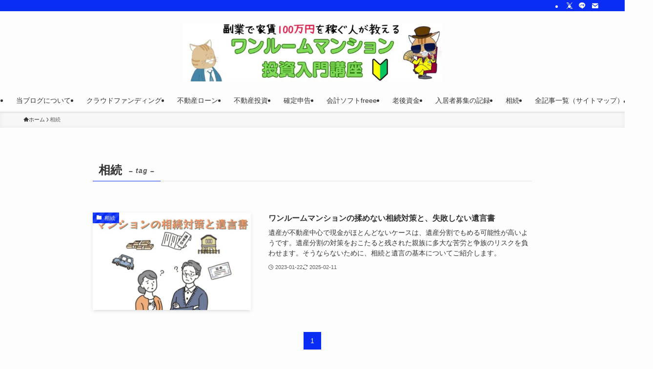

--- FILE ---
content_type: text/html; charset=UTF-8
request_url: https://mugi-01.com/tag/%E7%9B%B8%E7%B6%9A/
body_size: 14849
content:
<!DOCTYPE html>
<html lang="ja" data-loaded="false" data-scrolled="false" data-spmenu="closed">
<head>
<meta charset="utf-8">
<meta name="format-detection" content="telephone=no">
<meta http-equiv="X-UA-Compatible" content="IE=edge">
<meta name="viewport" content="width=device-width, viewport-fit=cover">
<title>相続 | ワンルームマンション投資入門講座</title>
<meta name='robots' content='max-image-preview:large' />
<link rel="alternate" type="application/rss+xml" title="ワンルームマンション投資入門講座 &raquo; フィード" href="https://mugi-01.com/feed/" />
<link rel="alternate" type="application/rss+xml" title="ワンルームマンション投資入門講座 &raquo; コメントフィード" href="https://mugi-01.com/comments/feed/" />
<link rel="alternate" type="application/rss+xml" title="ワンルームマンション投資入門講座 &raquo; 相続 タグのフィード" href="https://mugi-01.com/tag/%e7%9b%b8%e7%b6%9a/feed/" />

<!-- SEO SIMPLE PACK 3.6.2 -->
<link rel="canonical" href="https://mugi-01.com/tag/%e7%9b%b8%e7%b6%9a/">
<meta property="og:locale" content="ja_JP">
<meta property="og:type" content="website">
<meta property="og:title" content="相続 | ワンルームマンション投資入門講座">
<meta property="og:url" content="https://mugi-01.com/tag/%e7%9b%b8%e7%b6%9a/">
<meta property="og:site_name" content="ワンルームマンション投資入門講座">
<meta name="twitter:card" content="summary_large_image">
<!-- / SEO SIMPLE PACK -->

<style id='wp-img-auto-sizes-contain-inline-css' type='text/css'>
img:is([sizes=auto i],[sizes^="auto," i]){contain-intrinsic-size:3000px 1500px}
/*# sourceURL=wp-img-auto-sizes-contain-inline-css */
</style>
<style id='wp-block-library-inline-css' type='text/css'>
:root{--wp-block-synced-color:#7a00df;--wp-block-synced-color--rgb:122,0,223;--wp-bound-block-color:var(--wp-block-synced-color);--wp-editor-canvas-background:#ddd;--wp-admin-theme-color:#007cba;--wp-admin-theme-color--rgb:0,124,186;--wp-admin-theme-color-darker-10:#006ba1;--wp-admin-theme-color-darker-10--rgb:0,107,160.5;--wp-admin-theme-color-darker-20:#005a87;--wp-admin-theme-color-darker-20--rgb:0,90,135;--wp-admin-border-width-focus:2px}@media (min-resolution:192dpi){:root{--wp-admin-border-width-focus:1.5px}}.wp-element-button{cursor:pointer}:root .has-very-light-gray-background-color{background-color:#eee}:root .has-very-dark-gray-background-color{background-color:#313131}:root .has-very-light-gray-color{color:#eee}:root .has-very-dark-gray-color{color:#313131}:root .has-vivid-green-cyan-to-vivid-cyan-blue-gradient-background{background:linear-gradient(135deg,#00d084,#0693e3)}:root .has-purple-crush-gradient-background{background:linear-gradient(135deg,#34e2e4,#4721fb 50%,#ab1dfe)}:root .has-hazy-dawn-gradient-background{background:linear-gradient(135deg,#faaca8,#dad0ec)}:root .has-subdued-olive-gradient-background{background:linear-gradient(135deg,#fafae1,#67a671)}:root .has-atomic-cream-gradient-background{background:linear-gradient(135deg,#fdd79a,#004a59)}:root .has-nightshade-gradient-background{background:linear-gradient(135deg,#330968,#31cdcf)}:root .has-midnight-gradient-background{background:linear-gradient(135deg,#020381,#2874fc)}:root{--wp--preset--font-size--normal:16px;--wp--preset--font-size--huge:42px}.has-regular-font-size{font-size:1em}.has-larger-font-size{font-size:2.625em}.has-normal-font-size{font-size:var(--wp--preset--font-size--normal)}.has-huge-font-size{font-size:var(--wp--preset--font-size--huge)}.has-text-align-center{text-align:center}.has-text-align-left{text-align:left}.has-text-align-right{text-align:right}.has-fit-text{white-space:nowrap!important}#end-resizable-editor-section{display:none}.aligncenter{clear:both}.items-justified-left{justify-content:flex-start}.items-justified-center{justify-content:center}.items-justified-right{justify-content:flex-end}.items-justified-space-between{justify-content:space-between}.screen-reader-text{border:0;clip-path:inset(50%);height:1px;margin:-1px;overflow:hidden;padding:0;position:absolute;width:1px;word-wrap:normal!important}.screen-reader-text:focus{background-color:#ddd;clip-path:none;color:#444;display:block;font-size:1em;height:auto;left:5px;line-height:normal;padding:15px 23px 14px;text-decoration:none;top:5px;width:auto;z-index:100000}html :where(.has-border-color){border-style:solid}html :where([style*=border-top-color]){border-top-style:solid}html :where([style*=border-right-color]){border-right-style:solid}html :where([style*=border-bottom-color]){border-bottom-style:solid}html :where([style*=border-left-color]){border-left-style:solid}html :where([style*=border-width]){border-style:solid}html :where([style*=border-top-width]){border-top-style:solid}html :where([style*=border-right-width]){border-right-style:solid}html :where([style*=border-bottom-width]){border-bottom-style:solid}html :where([style*=border-left-width]){border-left-style:solid}html :where(img[class*=wp-image-]){height:auto;max-width:100%}:where(figure){margin:0 0 1em}html :where(.is-position-sticky){--wp-admin--admin-bar--position-offset:var(--wp-admin--admin-bar--height,0px)}@media screen and (max-width:600px){html :where(.is-position-sticky){--wp-admin--admin-bar--position-offset:0px}}

/*# sourceURL=wp-block-library-inline-css */
</style><style id='wp-block-spacer-inline-css' type='text/css'>
.wp-block-spacer{clear:both}
/*# sourceURL=https://mugi-01.com/wp-includes/blocks/spacer/style.min.css */
</style>
<style id='global-styles-inline-css' type='text/css'>
:root{--wp--preset--aspect-ratio--square: 1;--wp--preset--aspect-ratio--4-3: 4/3;--wp--preset--aspect-ratio--3-4: 3/4;--wp--preset--aspect-ratio--3-2: 3/2;--wp--preset--aspect-ratio--2-3: 2/3;--wp--preset--aspect-ratio--16-9: 16/9;--wp--preset--aspect-ratio--9-16: 9/16;--wp--preset--color--black: #000;--wp--preset--color--cyan-bluish-gray: #abb8c3;--wp--preset--color--white: #fff;--wp--preset--color--pale-pink: #f78da7;--wp--preset--color--vivid-red: #cf2e2e;--wp--preset--color--luminous-vivid-orange: #ff6900;--wp--preset--color--luminous-vivid-amber: #fcb900;--wp--preset--color--light-green-cyan: #7bdcb5;--wp--preset--color--vivid-green-cyan: #00d084;--wp--preset--color--pale-cyan-blue: #8ed1fc;--wp--preset--color--vivid-cyan-blue: #0693e3;--wp--preset--color--vivid-purple: #9b51e0;--wp--preset--color--swl-main: var(--color_main);--wp--preset--color--swl-main-thin: var(--color_main_thin);--wp--preset--color--swl-gray: var(--color_gray);--wp--preset--color--swl-deep-01: var(--color_deep01);--wp--preset--color--swl-deep-02: var(--color_deep02);--wp--preset--color--swl-deep-03: var(--color_deep03);--wp--preset--color--swl-deep-04: var(--color_deep04);--wp--preset--color--swl-pale-01: var(--color_pale01);--wp--preset--color--swl-pale-02: var(--color_pale02);--wp--preset--color--swl-pale-03: var(--color_pale03);--wp--preset--color--swl-pale-04: var(--color_pale04);--wp--preset--gradient--vivid-cyan-blue-to-vivid-purple: linear-gradient(135deg,rgb(6,147,227) 0%,rgb(155,81,224) 100%);--wp--preset--gradient--light-green-cyan-to-vivid-green-cyan: linear-gradient(135deg,rgb(122,220,180) 0%,rgb(0,208,130) 100%);--wp--preset--gradient--luminous-vivid-amber-to-luminous-vivid-orange: linear-gradient(135deg,rgb(252,185,0) 0%,rgb(255,105,0) 100%);--wp--preset--gradient--luminous-vivid-orange-to-vivid-red: linear-gradient(135deg,rgb(255,105,0) 0%,rgb(207,46,46) 100%);--wp--preset--gradient--very-light-gray-to-cyan-bluish-gray: linear-gradient(135deg,rgb(238,238,238) 0%,rgb(169,184,195) 100%);--wp--preset--gradient--cool-to-warm-spectrum: linear-gradient(135deg,rgb(74,234,220) 0%,rgb(151,120,209) 20%,rgb(207,42,186) 40%,rgb(238,44,130) 60%,rgb(251,105,98) 80%,rgb(254,248,76) 100%);--wp--preset--gradient--blush-light-purple: linear-gradient(135deg,rgb(255,206,236) 0%,rgb(152,150,240) 100%);--wp--preset--gradient--blush-bordeaux: linear-gradient(135deg,rgb(254,205,165) 0%,rgb(254,45,45) 50%,rgb(107,0,62) 100%);--wp--preset--gradient--luminous-dusk: linear-gradient(135deg,rgb(255,203,112) 0%,rgb(199,81,192) 50%,rgb(65,88,208) 100%);--wp--preset--gradient--pale-ocean: linear-gradient(135deg,rgb(255,245,203) 0%,rgb(182,227,212) 50%,rgb(51,167,181) 100%);--wp--preset--gradient--electric-grass: linear-gradient(135deg,rgb(202,248,128) 0%,rgb(113,206,126) 100%);--wp--preset--gradient--midnight: linear-gradient(135deg,rgb(2,3,129) 0%,rgb(40,116,252) 100%);--wp--preset--font-size--small: 0.9em;--wp--preset--font-size--medium: 1.1em;--wp--preset--font-size--large: 1.25em;--wp--preset--font-size--x-large: 42px;--wp--preset--font-size--xs: 0.75em;--wp--preset--font-size--huge: 1.6em;--wp--preset--spacing--20: 0.44rem;--wp--preset--spacing--30: 0.67rem;--wp--preset--spacing--40: 1rem;--wp--preset--spacing--50: 1.5rem;--wp--preset--spacing--60: 2.25rem;--wp--preset--spacing--70: 3.38rem;--wp--preset--spacing--80: 5.06rem;--wp--preset--shadow--natural: 6px 6px 9px rgba(0, 0, 0, 0.2);--wp--preset--shadow--deep: 12px 12px 50px rgba(0, 0, 0, 0.4);--wp--preset--shadow--sharp: 6px 6px 0px rgba(0, 0, 0, 0.2);--wp--preset--shadow--outlined: 6px 6px 0px -3px rgb(255, 255, 255), 6px 6px rgb(0, 0, 0);--wp--preset--shadow--crisp: 6px 6px 0px rgb(0, 0, 0);}:where(.is-layout-flex){gap: 0.5em;}:where(.is-layout-grid){gap: 0.5em;}body .is-layout-flex{display: flex;}.is-layout-flex{flex-wrap: wrap;align-items: center;}.is-layout-flex > :is(*, div){margin: 0;}body .is-layout-grid{display: grid;}.is-layout-grid > :is(*, div){margin: 0;}:where(.wp-block-columns.is-layout-flex){gap: 2em;}:where(.wp-block-columns.is-layout-grid){gap: 2em;}:where(.wp-block-post-template.is-layout-flex){gap: 1.25em;}:where(.wp-block-post-template.is-layout-grid){gap: 1.25em;}.has-black-color{color: var(--wp--preset--color--black) !important;}.has-cyan-bluish-gray-color{color: var(--wp--preset--color--cyan-bluish-gray) !important;}.has-white-color{color: var(--wp--preset--color--white) !important;}.has-pale-pink-color{color: var(--wp--preset--color--pale-pink) !important;}.has-vivid-red-color{color: var(--wp--preset--color--vivid-red) !important;}.has-luminous-vivid-orange-color{color: var(--wp--preset--color--luminous-vivid-orange) !important;}.has-luminous-vivid-amber-color{color: var(--wp--preset--color--luminous-vivid-amber) !important;}.has-light-green-cyan-color{color: var(--wp--preset--color--light-green-cyan) !important;}.has-vivid-green-cyan-color{color: var(--wp--preset--color--vivid-green-cyan) !important;}.has-pale-cyan-blue-color{color: var(--wp--preset--color--pale-cyan-blue) !important;}.has-vivid-cyan-blue-color{color: var(--wp--preset--color--vivid-cyan-blue) !important;}.has-vivid-purple-color{color: var(--wp--preset--color--vivid-purple) !important;}.has-black-background-color{background-color: var(--wp--preset--color--black) !important;}.has-cyan-bluish-gray-background-color{background-color: var(--wp--preset--color--cyan-bluish-gray) !important;}.has-white-background-color{background-color: var(--wp--preset--color--white) !important;}.has-pale-pink-background-color{background-color: var(--wp--preset--color--pale-pink) !important;}.has-vivid-red-background-color{background-color: var(--wp--preset--color--vivid-red) !important;}.has-luminous-vivid-orange-background-color{background-color: var(--wp--preset--color--luminous-vivid-orange) !important;}.has-luminous-vivid-amber-background-color{background-color: var(--wp--preset--color--luminous-vivid-amber) !important;}.has-light-green-cyan-background-color{background-color: var(--wp--preset--color--light-green-cyan) !important;}.has-vivid-green-cyan-background-color{background-color: var(--wp--preset--color--vivid-green-cyan) !important;}.has-pale-cyan-blue-background-color{background-color: var(--wp--preset--color--pale-cyan-blue) !important;}.has-vivid-cyan-blue-background-color{background-color: var(--wp--preset--color--vivid-cyan-blue) !important;}.has-vivid-purple-background-color{background-color: var(--wp--preset--color--vivid-purple) !important;}.has-black-border-color{border-color: var(--wp--preset--color--black) !important;}.has-cyan-bluish-gray-border-color{border-color: var(--wp--preset--color--cyan-bluish-gray) !important;}.has-white-border-color{border-color: var(--wp--preset--color--white) !important;}.has-pale-pink-border-color{border-color: var(--wp--preset--color--pale-pink) !important;}.has-vivid-red-border-color{border-color: var(--wp--preset--color--vivid-red) !important;}.has-luminous-vivid-orange-border-color{border-color: var(--wp--preset--color--luminous-vivid-orange) !important;}.has-luminous-vivid-amber-border-color{border-color: var(--wp--preset--color--luminous-vivid-amber) !important;}.has-light-green-cyan-border-color{border-color: var(--wp--preset--color--light-green-cyan) !important;}.has-vivid-green-cyan-border-color{border-color: var(--wp--preset--color--vivid-green-cyan) !important;}.has-pale-cyan-blue-border-color{border-color: var(--wp--preset--color--pale-cyan-blue) !important;}.has-vivid-cyan-blue-border-color{border-color: var(--wp--preset--color--vivid-cyan-blue) !important;}.has-vivid-purple-border-color{border-color: var(--wp--preset--color--vivid-purple) !important;}.has-vivid-cyan-blue-to-vivid-purple-gradient-background{background: var(--wp--preset--gradient--vivid-cyan-blue-to-vivid-purple) !important;}.has-light-green-cyan-to-vivid-green-cyan-gradient-background{background: var(--wp--preset--gradient--light-green-cyan-to-vivid-green-cyan) !important;}.has-luminous-vivid-amber-to-luminous-vivid-orange-gradient-background{background: var(--wp--preset--gradient--luminous-vivid-amber-to-luminous-vivid-orange) !important;}.has-luminous-vivid-orange-to-vivid-red-gradient-background{background: var(--wp--preset--gradient--luminous-vivid-orange-to-vivid-red) !important;}.has-very-light-gray-to-cyan-bluish-gray-gradient-background{background: var(--wp--preset--gradient--very-light-gray-to-cyan-bluish-gray) !important;}.has-cool-to-warm-spectrum-gradient-background{background: var(--wp--preset--gradient--cool-to-warm-spectrum) !important;}.has-blush-light-purple-gradient-background{background: var(--wp--preset--gradient--blush-light-purple) !important;}.has-blush-bordeaux-gradient-background{background: var(--wp--preset--gradient--blush-bordeaux) !important;}.has-luminous-dusk-gradient-background{background: var(--wp--preset--gradient--luminous-dusk) !important;}.has-pale-ocean-gradient-background{background: var(--wp--preset--gradient--pale-ocean) !important;}.has-electric-grass-gradient-background{background: var(--wp--preset--gradient--electric-grass) !important;}.has-midnight-gradient-background{background: var(--wp--preset--gradient--midnight) !important;}.has-small-font-size{font-size: var(--wp--preset--font-size--small) !important;}.has-medium-font-size{font-size: var(--wp--preset--font-size--medium) !important;}.has-large-font-size{font-size: var(--wp--preset--font-size--large) !important;}.has-x-large-font-size{font-size: var(--wp--preset--font-size--x-large) !important;}
/*# sourceURL=global-styles-inline-css */
</style>

<link rel='stylesheet' id='swell-icons-css' href='https://mugi-01.com/wp-content/themes/swell/build/css/swell-icons.css?ver=2.14.0' type='text/css' media='all' />
<link rel='stylesheet' id='main_style-css' href='https://mugi-01.com/wp-content/themes/swell/build/css/main.css?ver=2.14.0' type='text/css' media='all' />
<link rel='stylesheet' id='swell_blocks-css' href='https://mugi-01.com/wp-content/themes/swell/build/css/blocks.css?ver=2.14.0' type='text/css' media='all' />
<style id='swell_custom-inline-css' type='text/css'>
:root{--swl-fz--content:16px;--swl-font_family:"游ゴシック体", "Yu Gothic", YuGothic, "Hiragino Kaku Gothic ProN", "Hiragino Sans", Meiryo, sans-serif;--swl-font_weight:500;--color_main:#092df4;--color_text:#333;--color_link:#1176d4;--color_htag:#092df4;--color_bg:#fdfdfd;--color_gradient1:#d8ffff;--color_gradient2:#87e7ff;--color_main_thin:rgba(11, 56, 255, 0.05 );--color_main_dark:rgba(7, 34, 183, 1 );--color_list_check:#092df4;--color_list_num:#092df4;--color_list_good:#86dd7b;--color_list_triangle:#f4e03a;--color_list_bad:#f36060;--color_faq_q:#d55656;--color_faq_a:#6599b7;--color_icon_good:#3cd250;--color_icon_good_bg:#f3fff2;--color_icon_bad:#4b73eb;--color_icon_bad_bg:#eafaff;--color_icon_info:#f578b4;--color_icon_info_bg:#fff0fa;--color_icon_announce:#ffa537;--color_icon_announce_bg:#fff5f0;--color_icon_pen:#7a7a7a;--color_icon_pen_bg:#f7f7f7;--color_icon_book:#787364;--color_icon_book_bg:#f8f6ef;--color_icon_point:#ffab44;--color_icon_check:#86d67c;--color_icon_batsu:#f36060;--color_icon_hatena:#5295cc;--color_icon_caution:#f7dd4a;--color_icon_memo:#84878a;--color_deep01:#e44141;--color_deep02:#3d79d5;--color_deep03:#63a84d;--color_deep04:#f09f4d;--color_pale01:#fff2f0;--color_pale02:#f3f8fd;--color_pale03:#f1f9ee;--color_pale04:#fdf9ee;--color_mark_blue:#b7e3ff;--color_mark_green:#c2f9c8;--color_mark_yellow:#fcf374;--color_mark_orange:#ffddbc;--border01:solid 1px var(--color_main);--border02:double 4px var(--color_main);--border03:dashed 2px var(--color_border);--border04:solid 4px var(--color_gray);--card_posts_thumb_ratio:56.25%;--list_posts_thumb_ratio:61.805%;--big_posts_thumb_ratio:56.25%;--thumb_posts_thumb_ratio:61.805%;--blogcard_thumb_ratio:56.25%;--color_header_bg:#fdfdfd;--color_header_text:#333333;--color_footer_bg:#fdfdfd;--color_footer_text:#333;--container_size:1200px;--article_size:900px;--logo_size_sp:80px;--logo_size_pc:120px;--logo_size_pcfix:48px;}.swl-cell-bg[data-icon="doubleCircle"]{--cell-icon-color:#ffc977}.swl-cell-bg[data-icon="circle"]{--cell-icon-color:#94e29c}.swl-cell-bg[data-icon="triangle"]{--cell-icon-color:#eeda2f}.swl-cell-bg[data-icon="close"]{--cell-icon-color:#ec9191}.swl-cell-bg[data-icon="hatena"]{--cell-icon-color:#93c9da}.swl-cell-bg[data-icon="check"]{--cell-icon-color:#94e29c}.swl-cell-bg[data-icon="line"]{--cell-icon-color:#9b9b9b}.cap_box[data-colset="col1"]{--capbox-color:#f4a46e;--capbox-color--bg:#fffaf2}.cap_box[data-colset="col2"]{--capbox-color:#61baf4;--capbox-color--bg:#f7f9ff}.cap_box[data-colset="col3"]{--capbox-color:#4dcc9b;--capbox-color--bg:#f4f9f7}.red_{--the-btn-color:#f74a4a;--the-btn-color2:#ffbc49;--the-solid-shadow: rgba(185, 56, 56, 1 )}.blue_{--the-btn-color:#338df4;--the-btn-color2:#35eaff;--the-solid-shadow: rgba(38, 106, 183, 1 )}.green_{--the-btn-color:#62d847;--the-btn-color2:#7bf7bd;--the-solid-shadow: rgba(74, 162, 53, 1 )}.is-style-btn_normal{--the-btn-radius:80px}.is-style-btn_solid{--the-btn-radius:80px}.is-style-btn_shiny{--the-btn-radius:80px}.is-style-btn_line{--the-btn-radius:80px}.post_content blockquote{padding:1.5em 2em 1.5em 3em}.post_content blockquote::before{content:"";display:block;width:5px;height:calc(100% - 3em);top:1.5em;left:1.5em;border-left:solid 1px rgba(180,180,180,.75);border-right:solid 1px rgba(180,180,180,.75);}.mark_blue{background:-webkit-linear-gradient(transparent 64%,var(--color_mark_blue) 0%);background:linear-gradient(transparent 64%,var(--color_mark_blue) 0%)}.mark_green{background:-webkit-linear-gradient(transparent 64%,var(--color_mark_green) 0%);background:linear-gradient(transparent 64%,var(--color_mark_green) 0%)}.mark_yellow{background:-webkit-linear-gradient(transparent 64%,var(--color_mark_yellow) 0%);background:linear-gradient(transparent 64%,var(--color_mark_yellow) 0%)}.mark_orange{background:-webkit-linear-gradient(transparent 64%,var(--color_mark_orange) 0%);background:linear-gradient(transparent 64%,var(--color_mark_orange) 0%)}[class*="is-style-icon_"]{color:#333;border-width:0}[class*="is-style-big_icon_"]{border-width:2px;border-style:solid}[data-col="gray"] .c-balloon__text{background:#f7f7f7;border-color:#ccc}[data-col="gray"] .c-balloon__before{border-right-color:#f7f7f7}[data-col="green"] .c-balloon__text{background:#e2f7dc;border-color:#9ddd93}[data-col="green"] .c-balloon__before{border-right-color:#e2f7dc}[data-col="blue"] .c-balloon__text{background:#e2f6ff;border-color:#93d2f0}[data-col="blue"] .c-balloon__before{border-right-color:#e2f6ff}[data-col="red"] .c-balloon__text{background:#ffebeb;border-color:#f48789}[data-col="red"] .c-balloon__before{border-right-color:#ffebeb}[data-col="yellow"] .c-balloon__text{background:#f9f9e3;border-color:#fbe593}[data-col="yellow"] .c-balloon__before{border-right-color:#f9f9e3}.-type-list2 .p-postList__body::after,.-type-big .p-postList__body::after{content: "READ MORE »";}.c-postThumb__cat{background-color:#092df4;color:#fff;background-image: repeating-linear-gradient(-45deg,rgba(255,255,255,.1),rgba(255,255,255,.1) 6px,transparent 6px,transparent 12px)}.post_content h2:where(:not([class^="swell-block-"]):not(.faq_q):not(.p-postList__title)){background:var(--color_htag);padding:.75em 1em;color:#fff}.post_content h2:where(:not([class^="swell-block-"]):not(.faq_q):not(.p-postList__title))::before{position:absolute;display:block;pointer-events:none;content:"";top:-4px;left:0;width:100%;height:calc(100% + 4px);box-sizing:content-box;border-top:solid 2px var(--color_htag);border-bottom:solid 2px var(--color_htag)}.post_content h3:where(:not([class^="swell-block-"]):not(.faq_q):not(.p-postList__title)){padding:0 .5em .5em}.post_content h3:where(:not([class^="swell-block-"]):not(.faq_q):not(.p-postList__title))::before{content:"";width:100%;height:2px;background: repeating-linear-gradient(90deg, var(--color_htag) 0%, var(--color_htag) 29.3%, rgba(150,150,150,.2) 29.3%, rgba(150,150,150,.2) 100%)}.post_content h4:where(:not([class^="swell-block-"]):not(.faq_q):not(.p-postList__title)){padding:0 0 0 16px;border-left:solid 2px var(--color_htag)}.l-header{box-shadow: 0 1px 4px rgba(0,0,0,.12)}.l-header__bar{color:#fff;background:var(--color_main)}.l-header__menuBtn{order:3}.l-header__customBtn{order:1}.c-gnav a::after{background:var(--color_main);width:100%;height:2px;transform:scaleX(0)}.p-spHeadMenu .menu-item.-current{border-bottom-color:var(--color_main)}.c-gnav > li:hover > a::after,.c-gnav > .-current > a::after{transform: scaleX(1)}.c-gnav .sub-menu{color:#333;background:#fff}.l-fixHeader::before{opacity:1}#pagetop{border-radius:50%}.c-widget__title.-spmenu{padding:.5em .75em;border-radius:var(--swl-radius--2, 0px);background:var(--color_main);color:#fff;}.c-widget__title.-footer{padding:.5em}.c-widget__title.-footer::before{content:"";bottom:0;left:0;width:40%;z-index:1;background:var(--color_main)}.c-widget__title.-footer::after{content:"";bottom:0;left:0;width:100%;background:var(--color_border)}.c-secTitle{border-left:solid 2px var(--color_main);padding:0em .75em}.p-spMenu{color:#333}.p-spMenu__inner::before{background:#fdfdfd;opacity:1}.p-spMenu__overlay{background:#000;opacity:0.6}[class*="page-numbers"]{color:#fff;background-color:#dedede}.l-topTitleArea.c-filterLayer::before{background-color:#000;opacity:0.2;content:""}@media screen and (min-width: 960px){:root{}}@media screen and (max-width: 959px){:root{}.l-header__logo{order:2;text-align:center}}@media screen and (min-width: 600px){:root{--swl-fz--content:18px;}}@media screen and (max-width: 599px){:root{}}@media (min-width: 1108px) {.alignwide{left:-100px;width:calc(100% + 200px);}}@media (max-width: 1108px) {.-sidebar-off .swell-block-fullWide__inner.l-container .alignwide{left:0px;width:100%;}}.l-fixHeader .l-fixHeader__gnav{order:0}[data-scrolled=true] .l-fixHeader[data-ready]{opacity:1;-webkit-transform:translateY(0)!important;transform:translateY(0)!important;visibility:visible}.-body-solid .l-fixHeader{box-shadow:0 2px 4px var(--swl-color_shadow)}.l-fixHeader__inner{align-items:stretch;color:var(--color_header_text);display:flex;padding-bottom:0;padding-top:0;position:relative;z-index:1}.l-fixHeader__logo{align-items:center;display:flex;line-height:1;margin-right:24px;order:0;padding:16px 0}.is-style-btn_normal a,.is-style-btn_shiny a{box-shadow:var(--swl-btn_shadow)}.c-shareBtns__btn,.is-style-balloon>.c-tabList .c-tabList__button,.p-snsCta,[class*=page-numbers]{box-shadow:var(--swl-box_shadow)}.p-articleThumb__img,.p-articleThumb__youtube{box-shadow:var(--swl-img_shadow)}.p-pickupBanners__item .c-bannerLink,.p-postList__thumb{box-shadow:0 2px 8px rgba(0,0,0,.1),0 4px 4px -4px rgba(0,0,0,.1)}.p-postList.-w-ranking li:before{background-image:repeating-linear-gradient(-45deg,hsla(0,0%,100%,.1),hsla(0,0%,100%,.1) 6px,transparent 0,transparent 12px);box-shadow:1px 1px 4px rgba(0,0,0,.2)}.l-header__bar{position:relative;width:100%}.l-header__bar .c-catchphrase{color:inherit;font-size:12px;letter-spacing:var(--swl-letter_spacing,.2px);line-height:14px;margin-right:auto;overflow:hidden;padding:4px 0;white-space:nowrap;width:50%}.l-header__bar .c-iconList .c-iconList__link{margin:0;padding:4px 6px}.l-header__barInner{align-items:center;display:flex;justify-content:flex-end}@media (min-width:960px){.-parallel .l-header__inner{display:flex;flex-wrap:wrap;max-width:100%;padding-left:0;padding-right:0}.-parallel .l-header__logo{text-align:center;width:100%}.-parallel .l-header__logo .c-catchphrase{font-size:12px;line-height:1;margin-top:16px}.-parallel .l-header__gnav{width:100%}.-parallel .l-header__gnav .c-gnav{justify-content:center}.-parallel .l-header__gnav .c-gnav>li>a{padding:16px}.-parallel .c-headLogo.-txt,.-parallel .w-header{justify-content:center}.-parallel .w-header{margin-bottom:8px;margin-top:8px}.-parallel-bottom .l-header__inner{padding-top:8px}.-parallel-bottom .l-header__logo{order:1;padding:16px 0}.-parallel-bottom .w-header{order:2}.-parallel-bottom .l-header__gnav{order:3}.-parallel-top .l-header__inner{padding-bottom:8px}.-parallel-top .l-header__gnav{order:1}.-parallel-top .l-header__logo{order:2;padding:16px 0}.-parallel-top .w-header{order:3}.l-header.-parallel .w-header{width:100%}.l-fixHeader.-parallel .l-fixHeader__gnav{margin-left:auto}}.c-gnav .sub-menu a:before,.c-listMenu a:before{-webkit-font-smoothing:antialiased;-moz-osx-font-smoothing:grayscale;font-family:icomoon!important;font-style:normal;font-variant:normal;font-weight:400;line-height:1;text-transform:none}.c-submenuToggleBtn{display:none}.c-listMenu a{padding:.75em 1em .75em 1.5em;transition:padding .25s}.c-listMenu a:hover{padding-left:1.75em;padding-right:.75em}.c-gnav .sub-menu a:before,.c-listMenu a:before{color:inherit;content:"\e921";display:inline-block;left:2px;position:absolute;top:50%;-webkit-transform:translateY(-50%);transform:translateY(-50%);vertical-align:middle}.widget_categories>ul>.cat-item>a,.wp-block-categories-list>li>a{padding-left:1.75em}.c-listMenu .children,.c-listMenu .sub-menu{margin:0}.c-listMenu .children a,.c-listMenu .sub-menu a{font-size:.9em;padding-left:2.5em}.c-listMenu .children a:before,.c-listMenu .sub-menu a:before{left:1em}.c-listMenu .children a:hover,.c-listMenu .sub-menu a:hover{padding-left:2.75em}.c-listMenu .children ul a,.c-listMenu .sub-menu ul a{padding-left:3.25em}.c-listMenu .children ul a:before,.c-listMenu .sub-menu ul a:before{left:1.75em}.c-listMenu .children ul a:hover,.c-listMenu .sub-menu ul a:hover{padding-left:3.5em}.c-gnav li:hover>.sub-menu{opacity:1;visibility:visible}.c-gnav .sub-menu:before{background:inherit;content:"";height:100%;left:0;position:absolute;top:0;width:100%;z-index:0}.c-gnav .sub-menu .sub-menu{left:100%;top:0;z-index:-1}.c-gnav .sub-menu a{padding-left:2em}.c-gnav .sub-menu a:before{left:.5em}.c-gnav .sub-menu a:hover .ttl{left:4px}:root{--color_content_bg:var(--color_bg);}.c-widget__title.-side{padding:.5em .75em;border-radius:var(--swl-radius--2, 0px);background:var(--color_main);color:#fff;}@media screen and (min-width: 960px){:root{}}@media screen and (max-width: 959px){:root{}}@media screen and (min-width: 600px){:root{}}@media screen and (max-width: 599px){:root{}}.swell-block-fullWide__inner.l-container{--swl-fw_inner_pad:var(--swl-pad_container,0px)}@media (min-width:960px){.-sidebar-on .l-content .alignfull,.-sidebar-on .l-content .alignwide{left:-16px;width:calc(100% + 32px)}.swell-block-fullWide__inner.l-article{--swl-fw_inner_pad:var(--swl-pad_post_content,0px)}.-sidebar-on .swell-block-fullWide__inner .alignwide{left:0;width:100%}.-sidebar-on .swell-block-fullWide__inner .alignfull{left:calc(0px - var(--swl-fw_inner_pad, 0))!important;margin-left:0!important;margin-right:0!important;width:calc(100% + var(--swl-fw_inner_pad, 0)*2)!important}}.-index-off .p-toc,.swell-toc-placeholder:empty{display:none}.p-toc.-modal{height:100%;margin:0;overflow-y:auto;padding:0}#main_content .p-toc{border-radius:var(--swl-radius--2,0);margin:4em auto;max-width:800px}#sidebar .p-toc{margin-top:-.5em}.p-toc .__pn:before{content:none!important;counter-increment:none}.p-toc .__prev{margin:0 0 1em}.p-toc .__next{margin:1em 0 0}.p-toc.is-omitted:not([data-omit=ct]) [data-level="2"] .p-toc__childList{height:0;margin-bottom:-.5em;visibility:hidden}.p-toc.is-omitted:not([data-omit=nest]){position:relative}.p-toc.is-omitted:not([data-omit=nest]):before{background:linear-gradient(hsla(0,0%,100%,0),var(--color_bg));bottom:5em;content:"";height:4em;left:0;opacity:.75;pointer-events:none;position:absolute;width:100%;z-index:1}.p-toc.is-omitted:not([data-omit=nest]):after{background:var(--color_bg);bottom:0;content:"";height:5em;left:0;opacity:.75;position:absolute;width:100%;z-index:1}.p-toc.is-omitted:not([data-omit=nest]) .__next,.p-toc.is-omitted:not([data-omit=nest]) [data-omit="1"]{display:none}.p-toc .p-toc__expandBtn{background-color:#f7f7f7;border:rgba(0,0,0,.2);border-radius:5em;box-shadow:0 0 0 1px #bbb;color:#333;display:block;font-size:14px;line-height:1.5;margin:.75em auto 0;min-width:6em;padding:.5em 1em;position:relative;transition:box-shadow .25s;z-index:2}.p-toc[data-omit=nest] .p-toc__expandBtn{display:inline-block;font-size:13px;margin:0 0 0 1.25em;padding:.5em .75em}.p-toc:not([data-omit=nest]) .p-toc__expandBtn:after,.p-toc:not([data-omit=nest]) .p-toc__expandBtn:before{border-top-color:inherit;border-top-style:dotted;border-top-width:3px;content:"";display:block;height:1px;position:absolute;top:calc(50% - 1px);transition:border-color .25s;width:100%;width:22px}.p-toc:not([data-omit=nest]) .p-toc__expandBtn:before{right:calc(100% + 1em)}.p-toc:not([data-omit=nest]) .p-toc__expandBtn:after{left:calc(100% + 1em)}.p-toc.is-expanded .p-toc__expandBtn{border-color:transparent}.p-toc__ttl{display:block;font-size:1.2em;line-height:1;position:relative;text-align:center}.p-toc__ttl:before{content:"\e918";display:inline-block;font-family:icomoon;margin-right:.5em;padding-bottom:2px;vertical-align:middle}#index_modal .p-toc__ttl{margin-bottom:.5em}.p-toc__list li{line-height:1.6}.p-toc__list>li+li{margin-top:.5em}.p-toc__list .p-toc__childList{padding-left:.5em}.p-toc__list [data-level="3"]{font-size:.9em}.p-toc__list .mininote{display:none}.post_content .p-toc__list{padding-left:0}#sidebar .p-toc__list{margin-bottom:0}#sidebar .p-toc__list .p-toc__childList{padding-left:0}.p-toc__link{color:inherit;font-size:inherit;text-decoration:none}.p-toc__link:hover{opacity:.8}.p-toc.-double{background:var(--color_gray);background:linear-gradient(-45deg,transparent 25%,var(--color_gray) 25%,var(--color_gray) 50%,transparent 50%,transparent 75%,var(--color_gray) 75%,var(--color_gray));background-clip:padding-box;background-size:4px 4px;border-bottom:4px double var(--color_border);border-top:4px double var(--color_border);padding:1.5em 1em 1em}.p-toc.-double .p-toc__ttl{margin-bottom:.75em}@media (min-width:960px){#main_content .p-toc{width:92%}}@media (hover:hover){.p-toc .p-toc__expandBtn:hover{border-color:transparent;box-shadow:0 0 0 2px currentcolor}}@media (min-width:600px){.p-toc.-double{padding:2em}}
/*# sourceURL=swell_custom-inline-css */
</style>
<link rel='stylesheet' id='swell-parts/footer-css' href='https://mugi-01.com/wp-content/themes/swell/build/css/modules/parts/footer.css?ver=2.14.0' type='text/css' media='all' />
<link rel='stylesheet' id='swell-page/term-css' href='https://mugi-01.com/wp-content/themes/swell/build/css/modules/page/term.css?ver=2.14.0' type='text/css' media='all' />
<style id='classic-theme-styles-inline-css' type='text/css'>
/*! This file is auto-generated */
.wp-block-button__link{color:#fff;background-color:#32373c;border-radius:9999px;box-shadow:none;text-decoration:none;padding:calc(.667em + 2px) calc(1.333em + 2px);font-size:1.125em}.wp-block-file__button{background:#32373c;color:#fff;text-decoration:none}
/*# sourceURL=/wp-includes/css/classic-themes.min.css */
</style>
<link rel='stylesheet' id='child_style-css' href='https://mugi-01.com/wp-content/themes/swell_child/style.css?ver=20220118115241' type='text/css' media='all' />
<link rel='stylesheet' id='ponhiro-blocks-front-css' href='https://mugi-01.com/wp-content/plugins/useful-blocks/dist/css/front.css?ver=1.7.4' type='text/css' media='all' />
<style id='ponhiro-blocks-front-inline-css' type='text/css'>
:root{--pb_colset_yellow:#fdc44f;--pb_colset_yellow_thin:#fef9ed;--pb_colset_yellow_dark:#b4923a;--pb_colset_pink:#fd9392;--pb_colset_pink_thin:#ffefef;--pb_colset_pink_dark:#d07373;--pb_colset_green:#91c13e;--pb_colset_green_thin:#f2f8e8;--pb_colset_green_dark:#61841f;--pb_colset_blue:#6fc7e1;--pb_colset_blue_thin:#f0f9fc;--pb_colset_blue_dark:#419eb9;--pb_colset_cvbox_01_bg:#f5f5f5;--pb_colset_cvbox_01_list:#3190b7;--pb_colset_cvbox_01_btn:#91c13e;--pb_colset_cvbox_01_shadow:#628328;--pb_colset_cvbox_01_note:#fdc44f;--pb_colset_compare_01_l:#6fc7e1;--pb_colset_compare_01_l_bg:#f0f9fc;--pb_colset_compare_01_r:#ffa883;--pb_colset_compare_01_r_bg:#fff6f2;--pb_colset_iconbox_01:#6e828a;--pb_colset_iconbox_01_bg:#fff;--pb_colset_iconbox_01_icon:#ee8f81;--pb_colset_bargraph_01:#9dd9dd;--pb_colset_bargraph_01_bg:#fafafa;--pb_colset_bar_01:#f8db92;--pb_colset_bar_02:#fda9a8;--pb_colset_bar_03:#bdda8b;--pb_colset_bar_04:#a1c6f1;--pb_colset_rating_01_bg:#fafafa;--pb_colset_rating_01_text:#71828a;--pb_colset_rating_01_label:#71828a;--pb_colset_rating_01_point:#ee8f81;}.pb-iconbox__figure[data-iconset="01"]{background-image: url(https://mugi-01.com/wp-content/plugins/useful-blocks/assets/img/a_person.png)}.pb-iconbox__figure[data-iconset="02"]{background-image: url(https://mugi-01.com/wp-content/plugins/useful-blocks/assets/img/a_person.png)}.pb-iconbox__figure[data-iconset="03"]{background-image: url(https://mugi-01.com/wp-content/plugins/useful-blocks/assets/img/a_person.png)}.pb-iconbox__figure[data-iconset="04"]{background-image: url(https://mugi-01.com/wp-content/plugins/useful-blocks/assets/img/a_person.png)}
/*# sourceURL=ponhiro-blocks-front-inline-css */
</style>

<noscript><link href="https://mugi-01.com/wp-content/themes/swell/build/css/noscript.css" rel="stylesheet"></noscript>
<link rel="https://api.w.org/" href="https://mugi-01.com/wp-json/" /><link rel="alternate" title="JSON" type="application/json" href="https://mugi-01.com/wp-json/wp/v2/tags/42" /><noscript><style>.lazyload[data-src]{display:none !important;}</style></noscript><style>.lazyload{background-image:none !important;}.lazyload:before{background-image:none !important;}</style><link rel="icon" href="https://mugi-01.com/wp-content/uploads/2022/02/cropped-09e206f5750b6541346a7f1bf563bbe7-32x32.png" sizes="32x32" />
<link rel="icon" href="https://mugi-01.com/wp-content/uploads/2022/02/cropped-09e206f5750b6541346a7f1bf563bbe7-192x192.png" sizes="192x192" />
<link rel="apple-touch-icon" href="https://mugi-01.com/wp-content/uploads/2022/02/cropped-09e206f5750b6541346a7f1bf563bbe7-180x180.png" />
<meta name="msapplication-TileImage" content="https://mugi-01.com/wp-content/uploads/2022/02/cropped-09e206f5750b6541346a7f1bf563bbe7-270x270.png" />

<link rel="stylesheet" href="https://mugi-01.com/wp-content/themes/swell/build/css/print.css" media="print" >
<script async src="https://pagead2.googlesyndication.com/pagead/js/adsbygoogle.js?client=ca-pub-7007889318472430"
     crossorigin="anonymous"></script>

<!-- Google Tag Manager -->
<script>(function(w,d,s,l,i){w[l]=w[l]||[];w[l].push({'gtm.start':
new Date().getTime(),event:'gtm.js'});var f=d.getElementsByTagName(s)[0],
j=d.createElement(s),dl=l!='dataLayer'?'&l='+l:'';j.async=true;j.src=
'https://www.googletagmanager.com/gtm.js?id='+i+dl;f.parentNode.insertBefore(j,f);
})(window,document,'script','dataLayer','GTM-PN7XR9S');</script>
<!-- End Google Tag Manager -->
</head>
<body>
<!-- Google Tag Manager (noscript) -->
<noscript><iframe src="https://www.googletagmanager.com/ns.html?id=GTM-PN7XR9S"
height="0" width="0" style="display:none;visibility:hidden"></iframe></noscript>
<!-- End Google Tag Manager (noscript) -->
<div id="body_wrap" class="archive tag tag-42 wp-theme-swell wp-child-theme-swell_child -body-solid -index-off -sidebar-off -frame-off id_42" >
<div id="sp_menu" class="p-spMenu -right">
	<div class="p-spMenu__inner">
		<div class="p-spMenu__closeBtn">
			<button class="c-iconBtn -menuBtn c-plainBtn" data-onclick="toggleMenu" aria-label="メニューを閉じる">
				<i class="c-iconBtn__icon icon-close-thin"></i>
			</button>
		</div>
		<div class="p-spMenu__body">
			<div class="c-widget__title -spmenu">
				MENU			</div>
			<div class="p-spMenu__nav">
				<ul class="c-spnav c-listMenu"><li class="menu-item menu-item-type-custom menu-item-object-custom menu-item-home menu-item-38"><a href="https://mugi-01.com/">ホーム</a></li>
<li class="menu-item menu-item-type-post_type menu-item-object-page menu-item-22"><a href="https://mugi-01.com/about-blog/">当ブログについて</a></li>
<li class="menu-item menu-item-type-taxonomy menu-item-object-category menu-item-9696"><a href="https://mugi-01.com/category/%e3%82%af%e3%83%a9%e3%82%a6%e3%83%89%e3%83%95%e3%82%a1%e3%83%b3%e3%83%87%e3%82%a3%e3%83%b3%e3%82%b0/">クラウドファンディング</a></li>
<li class="menu-item menu-item-type-taxonomy menu-item-object-category menu-item-345"><a href="https://mugi-01.com/category/%e4%b8%8d%e5%8b%95%e7%94%a3%e3%83%ad%e3%83%bc%e3%83%b3/">不動産ローン</a></li>
<li class="menu-item menu-item-type-taxonomy menu-item-object-category menu-item-346"><a href="https://mugi-01.com/category/%e4%b8%8d%e5%8b%95%e7%94%a3%e6%8a%95%e8%b3%87/">不動産投資</a></li>
<li class="menu-item menu-item-type-taxonomy menu-item-object-category menu-item-347"><a href="https://mugi-01.com/category/%e7%a2%ba%e5%ae%9a%e7%94%b3%e5%91%8a/">確定申告</a></li>
<li class="menu-item menu-item-type-taxonomy menu-item-object-category menu-item-2363"><a href="https://mugi-01.com/category/freee/">会計ソフトfreee</a></li>
<li class="menu-item menu-item-type-taxonomy menu-item-object-category menu-item-348"><a href="https://mugi-01.com/category/%e8%80%81%e5%be%8c%e8%b3%87%e9%87%91/">老後資金</a></li>
<li class="menu-item menu-item-type-taxonomy menu-item-object-category menu-item-7632"><a href="https://mugi-01.com/category/%e5%85%a5%e5%b1%85%e8%80%85%e5%8b%9f%e9%9b%86/">入居者募集の記録</a></li>
<li class="menu-item menu-item-type-taxonomy menu-item-object-category menu-item-6780"><a href="https://mugi-01.com/category/%e7%9b%b8%e7%b6%9a/">相続</a></li>
<li class="menu-item menu-item-type-post_type menu-item-object-page menu-item-1489"><a href="https://mugi-01.com/sitemap/">全記事一覧（サイトマップ）</a></li>
</ul>			</div>
					</div>
	</div>
	<div class="p-spMenu__overlay c-overlay" data-onclick="toggleMenu"></div>
</div>
<header id="header" class="l-header -parallel -parallel-bottom" data-spfix="1"><div class="l-header__bar pc_"><div class="l-header__barInner l-container"><div class="c-catchphrase"></div><ul class="c-iconList"><li class="c-iconList__item -twitter-x"><a href="https://twitter.com/mugi_fukugyo" target="_blank" rel="noopener" class="c-iconList__link u-fz-14 hov-flash" aria-label="twitter-x"><i class="c-iconList__icon icon-twitter-x" role="presentation"></i></a></li><li class="c-iconList__item -line"><a href="https://lin.ee/9u4rO3S" target="_blank" rel="noopener" class="c-iconList__link u-fz-14 hov-flash" aria-label="line"><i class="c-iconList__icon icon-line" role="presentation"></i></a></li><li class="c-iconList__item -contact"><a href="https://mugi-01.com/contact/" target="_blank" rel="noopener" class="c-iconList__link u-fz-14 hov-flash" aria-label="contact"><i class="c-iconList__icon icon-contact" role="presentation"></i></a></li></ul></div></div><div class="l-header__inner l-container"><div class="l-header__logo"><div class="c-headLogo -img"><a href="https://mugi-01.com/" title="ワンルームマンション投資入門講座" class="c-headLogo__link" rel="home"><img width="1600" height="360" src="[data-uri]" alt="ワンルームマンション投資入門講座" class="c-headLogo__img lazyload"   decoding="async" loading="eager"  data-src="https://mugi-01.com/wp-content/uploads/2024/08/d6e92ea756df94e5de61b247d111cf4d.jpg" data-srcset="https://mugi-01.com/wp-content/uploads/2024/08/d6e92ea756df94e5de61b247d111cf4d.jpg 1600w, https://mugi-01.com/wp-content/uploads/2024/08/d6e92ea756df94e5de61b247d111cf4d-300x68.jpg 300w, https://mugi-01.com/wp-content/uploads/2024/08/d6e92ea756df94e5de61b247d111cf4d-1024x230.jpg 1024w, https://mugi-01.com/wp-content/uploads/2024/08/d6e92ea756df94e5de61b247d111cf4d-768x173.jpg 768w, https://mugi-01.com/wp-content/uploads/2024/08/d6e92ea756df94e5de61b247d111cf4d-1536x346.jpg 1536w" data-sizes="auto" data-eio-rwidth="1600" data-eio-rheight="360"><noscript><img width="1600" height="360" src="https://mugi-01.com/wp-content/uploads/2024/08/d6e92ea756df94e5de61b247d111cf4d.jpg" alt="ワンルームマンション投資入門講座" class="c-headLogo__img" srcset="https://mugi-01.com/wp-content/uploads/2024/08/d6e92ea756df94e5de61b247d111cf4d.jpg 1600w, https://mugi-01.com/wp-content/uploads/2024/08/d6e92ea756df94e5de61b247d111cf4d-300x68.jpg 300w, https://mugi-01.com/wp-content/uploads/2024/08/d6e92ea756df94e5de61b247d111cf4d-1024x230.jpg 1024w, https://mugi-01.com/wp-content/uploads/2024/08/d6e92ea756df94e5de61b247d111cf4d-768x173.jpg 768w, https://mugi-01.com/wp-content/uploads/2024/08/d6e92ea756df94e5de61b247d111cf4d-1536x346.jpg 1536w" sizes="(max-width: 959px) 50vw, 800px" decoding="async" loading="eager"  data-eio="l"></noscript></a></div></div><nav id="gnav" class="l-header__gnav c-gnavWrap"><ul class="c-gnav"><li class="menu-item menu-item-type-custom menu-item-object-custom menu-item-home menu-item-38"><a href="https://mugi-01.com/"><span class="ttl">ホーム</span></a></li><li class="menu-item menu-item-type-post_type menu-item-object-page menu-item-22"><a href="https://mugi-01.com/about-blog/"><span class="ttl">当ブログについて</span></a></li><li class="menu-item menu-item-type-taxonomy menu-item-object-category menu-item-9696"><a href="https://mugi-01.com/category/%e3%82%af%e3%83%a9%e3%82%a6%e3%83%89%e3%83%95%e3%82%a1%e3%83%b3%e3%83%87%e3%82%a3%e3%83%b3%e3%82%b0/"><span class="ttl">クラウドファンディング</span></a></li><li class="menu-item menu-item-type-taxonomy menu-item-object-category menu-item-345"><a href="https://mugi-01.com/category/%e4%b8%8d%e5%8b%95%e7%94%a3%e3%83%ad%e3%83%bc%e3%83%b3/"><span class="ttl">不動産ローン</span></a></li><li class="menu-item menu-item-type-taxonomy menu-item-object-category menu-item-346"><a href="https://mugi-01.com/category/%e4%b8%8d%e5%8b%95%e7%94%a3%e6%8a%95%e8%b3%87/"><span class="ttl">不動産投資</span></a></li><li class="menu-item menu-item-type-taxonomy menu-item-object-category current-post-ancestor current-menu-parent current-post-parent menu-item-347"><a href="https://mugi-01.com/category/%e7%a2%ba%e5%ae%9a%e7%94%b3%e5%91%8a/"><span class="ttl">確定申告</span></a></li><li class="menu-item menu-item-type-taxonomy menu-item-object-category menu-item-2363"><a href="https://mugi-01.com/category/freee/"><span class="ttl">会計ソフトfreee</span></a></li><li class="menu-item menu-item-type-taxonomy menu-item-object-category menu-item-348"><a href="https://mugi-01.com/category/%e8%80%81%e5%be%8c%e8%b3%87%e9%87%91/"><span class="ttl">老後資金</span></a></li><li class="menu-item menu-item-type-taxonomy menu-item-object-category menu-item-7632"><a href="https://mugi-01.com/category/%e5%85%a5%e5%b1%85%e8%80%85%e5%8b%9f%e9%9b%86/"><span class="ttl">入居者募集の記録</span></a></li><li class="menu-item menu-item-type-taxonomy menu-item-object-category menu-item-6780"><a href="https://mugi-01.com/category/%e7%9b%b8%e7%b6%9a/"><span class="ttl">相続</span></a></li><li class="menu-item menu-item-type-post_type menu-item-object-page menu-item-1489"><a href="https://mugi-01.com/sitemap/"><span class="ttl">全記事一覧（サイトマップ）</span></a></li><li class="menu-item c-gnav__s"><button class="c-gnav__sBtn c-plainBtn" data-onclick="toggleSearch" aria-label="検索ボタン"><i class="icon-search"></i></button></li></ul></nav><div class="l-header__customBtn sp_"><button class="c-iconBtn c-plainBtn" data-onclick="toggleSearch" aria-label="検索ボタン"><i class="c-iconBtn__icon icon-search"></i></button></div><div class="l-header__menuBtn sp_"><button class="c-iconBtn -menuBtn c-plainBtn" data-onclick="toggleMenu" aria-label="メニューボタン"><i class="c-iconBtn__icon icon-menu-thin"></i></button></div></div></header><div id="fix_header" class="l-fixHeader -parallel -parallel-bottom"><div class="l-fixHeader__inner l-container"><div class="l-fixHeader__logo"><div class="c-headLogo -img"><a href="https://mugi-01.com/" title="ワンルームマンション投資入門講座" class="c-headLogo__link" rel="home"><img width="1600" height="360" src="[data-uri]" alt="ワンルームマンション投資入門講座" class="c-headLogo__img lazyload"   decoding="async" loading="eager"  data-src="https://mugi-01.com/wp-content/uploads/2024/08/d6e92ea756df94e5de61b247d111cf4d.jpg" data-srcset="https://mugi-01.com/wp-content/uploads/2024/08/d6e92ea756df94e5de61b247d111cf4d.jpg 1600w, https://mugi-01.com/wp-content/uploads/2024/08/d6e92ea756df94e5de61b247d111cf4d-300x68.jpg 300w, https://mugi-01.com/wp-content/uploads/2024/08/d6e92ea756df94e5de61b247d111cf4d-1024x230.jpg 1024w, https://mugi-01.com/wp-content/uploads/2024/08/d6e92ea756df94e5de61b247d111cf4d-768x173.jpg 768w, https://mugi-01.com/wp-content/uploads/2024/08/d6e92ea756df94e5de61b247d111cf4d-1536x346.jpg 1536w" data-sizes="auto" data-eio-rwidth="1600" data-eio-rheight="360"><noscript><img width="1600" height="360" src="https://mugi-01.com/wp-content/uploads/2024/08/d6e92ea756df94e5de61b247d111cf4d.jpg" alt="ワンルームマンション投資入門講座" class="c-headLogo__img" srcset="https://mugi-01.com/wp-content/uploads/2024/08/d6e92ea756df94e5de61b247d111cf4d.jpg 1600w, https://mugi-01.com/wp-content/uploads/2024/08/d6e92ea756df94e5de61b247d111cf4d-300x68.jpg 300w, https://mugi-01.com/wp-content/uploads/2024/08/d6e92ea756df94e5de61b247d111cf4d-1024x230.jpg 1024w, https://mugi-01.com/wp-content/uploads/2024/08/d6e92ea756df94e5de61b247d111cf4d-768x173.jpg 768w, https://mugi-01.com/wp-content/uploads/2024/08/d6e92ea756df94e5de61b247d111cf4d-1536x346.jpg 1536w" sizes="(max-width: 959px) 50vw, 800px" decoding="async" loading="eager"  data-eio="l"></noscript></a></div></div><div class="l-fixHeader__gnav c-gnavWrap"><ul class="c-gnav"><li class="menu-item menu-item-type-custom menu-item-object-custom menu-item-home menu-item-38"><a href="https://mugi-01.com/"><span class="ttl">ホーム</span></a></li><li class="menu-item menu-item-type-post_type menu-item-object-page menu-item-22"><a href="https://mugi-01.com/about-blog/"><span class="ttl">当ブログについて</span></a></li><li class="menu-item menu-item-type-taxonomy menu-item-object-category menu-item-9696"><a href="https://mugi-01.com/category/%e3%82%af%e3%83%a9%e3%82%a6%e3%83%89%e3%83%95%e3%82%a1%e3%83%b3%e3%83%87%e3%82%a3%e3%83%b3%e3%82%b0/"><span class="ttl">クラウドファンディング</span></a></li><li class="menu-item menu-item-type-taxonomy menu-item-object-category menu-item-345"><a href="https://mugi-01.com/category/%e4%b8%8d%e5%8b%95%e7%94%a3%e3%83%ad%e3%83%bc%e3%83%b3/"><span class="ttl">不動産ローン</span></a></li><li class="menu-item menu-item-type-taxonomy menu-item-object-category menu-item-346"><a href="https://mugi-01.com/category/%e4%b8%8d%e5%8b%95%e7%94%a3%e6%8a%95%e8%b3%87/"><span class="ttl">不動産投資</span></a></li><li class="menu-item menu-item-type-taxonomy menu-item-object-category current-post-ancestor current-menu-parent current-post-parent menu-item-347"><a href="https://mugi-01.com/category/%e7%a2%ba%e5%ae%9a%e7%94%b3%e5%91%8a/"><span class="ttl">確定申告</span></a></li><li class="menu-item menu-item-type-taxonomy menu-item-object-category menu-item-2363"><a href="https://mugi-01.com/category/freee/"><span class="ttl">会計ソフトfreee</span></a></li><li class="menu-item menu-item-type-taxonomy menu-item-object-category menu-item-348"><a href="https://mugi-01.com/category/%e8%80%81%e5%be%8c%e8%b3%87%e9%87%91/"><span class="ttl">老後資金</span></a></li><li class="menu-item menu-item-type-taxonomy menu-item-object-category menu-item-7632"><a href="https://mugi-01.com/category/%e5%85%a5%e5%b1%85%e8%80%85%e5%8b%9f%e9%9b%86/"><span class="ttl">入居者募集の記録</span></a></li><li class="menu-item menu-item-type-taxonomy menu-item-object-category menu-item-6780"><a href="https://mugi-01.com/category/%e7%9b%b8%e7%b6%9a/"><span class="ttl">相続</span></a></li><li class="menu-item menu-item-type-post_type menu-item-object-page menu-item-1489"><a href="https://mugi-01.com/sitemap/"><span class="ttl">全記事一覧（サイトマップ）</span></a></li><li class="menu-item c-gnav__s"><button class="c-gnav__sBtn c-plainBtn" data-onclick="toggleSearch" aria-label="検索ボタン"><i class="icon-search"></i></button></li></ul></div></div></div><div id="breadcrumb" class="p-breadcrumb -bg-on"><ol class="p-breadcrumb__list l-container"><li class="p-breadcrumb__item"><a href="https://mugi-01.com/" class="p-breadcrumb__text"><span class="__home icon-home"> ホーム</span></a></li><li class="p-breadcrumb__item"><span class="p-breadcrumb__text">相続</span></li></ol></div><div id="content" class="l-content l-container" >
<main id="main_content" class="l-mainContent l-article">
	<div class="l-mainContent__inner">
		<h1 class="c-pageTitle" data-style="b_bottom"><span class="c-pageTitle__inner">相続<small class="c-pageTitle__subTitle u-fz-14">– tag –</small></span></h1>		<div class="p-termContent l-parent">
					<div class="c-tabBody p-postListTabBody">
				<div id="post_list_tab_1" class="c-tabBody__item" aria-hidden="false">
				<ul class="p-postList -type-list"><li class="p-postList__item">
	<a href="https://mugi-01.com/no-dispute-inheritance/" class="p-postList__link">
		<div class="p-postList__thumb c-postThumb">
	<figure class="c-postThumb__figure">
		<img width="1024" height="536"  src="[data-uri]" alt="" class="c-postThumb__img u-obf-cover lazyload" sizes="(min-width: 960px) 400px, 36vw" data-src="https://mugi-01.com/wp-content/uploads/2023/01/52c293f6bc91919c3052c344f9b61c20-1024x536.jpg" data-srcset="https://mugi-01.com/wp-content/uploads/2023/01/52c293f6bc91919c3052c344f9b61c20-1024x536.jpg 1024w, https://mugi-01.com/wp-content/uploads/2023/01/52c293f6bc91919c3052c344f9b61c20-300x157.jpg 300w, https://mugi-01.com/wp-content/uploads/2023/01/52c293f6bc91919c3052c344f9b61c20-768x402.jpg 768w, https://mugi-01.com/wp-content/uploads/2023/01/52c293f6bc91919c3052c344f9b61c20.jpg 1200w" data-aspectratio="1024/536" ><noscript><img src="https://mugi-01.com/wp-content/uploads/2023/01/52c293f6bc91919c3052c344f9b61c20-1024x536.jpg" class="c-postThumb__img u-obf-cover" alt=""></noscript>	</figure>
			<span class="c-postThumb__cat icon-folder" data-cat-id="41">相続</span>
	</div>
					<div class="p-postList__body">
				<h2 class="p-postList__title">ワンルームマンションの揉めない相続対策と、失敗しない遺言書</h2>									<div class="p-postList__excerpt">
						遺産が不動産中心で現金がほとんどないケースは、遺産分割でもめる可能性が高いようです。遺産分割の対策をおこたると残された親族に多大な苦労と争族のリスクを負わせます。そうならないために、相続と遺言の基本についてご紹介します。					</div>
								<div class="p-postList__meta">
					<div class="p-postList__times c-postTimes u-thin">
	<time class="c-postTimes__posted icon-posted" datetime="2023-01-22" aria-label="公開日">2023-01-22</time><time class="c-postTimes__modified icon-modified" datetime="2025-02-11" aria-label="更新日">2025-02-11</time></div>
				</div>
			</div>
			</a>
</li>
</ul><div class="c-pagination">
<span class="page-numbers current">1</span></div>
				</div>
								</div>
					</div>
	</div>
</main>
</div>
<footer id="footer" class="l-footer">
	<div class="l-footer__inner">
	<div class="l-footer__widgetArea">
	<div class="l-container w-footer -col1">
		<div class="w-footer__box"><div id="text-9" class="c-widget widget_text"><div class="c-widget__title -footer">当ブログへのリンクについて</div>			<div class="textwidget"><p>当ブログは原則リンクフリーです。リンクを貼る際の許可やご連絡は必要ありません。</p>
<p>文章や図解を引用する場合は、出典元のURLを明記するようお願いします。</p>
</div>
		</div><div id="custom_html-17" class="widget_text c-widget widget_custom_html"><div class="textwidget custom-html-widget"><div class="p-blogParts post_content" data-partsID="5219">
<div style="height:30px" aria-hidden="true" class="wp-block-spacer"></div>



<div class="swell-block-button green_ is-style-btn_shiny"><a href="https://mugi-01.com/nihonzaitaku-hyouban/" class="swell-block-button__link"><span>現役サラリーマン大家のむぎ＠が<br><strong><span class="swl-fz u-fz-xl">日本財託</span></strong>について<span class="swl-inline-color has-swl-deep-01-color"><span class="swl-fz u-fz-l">ありのまま</span></span>書いた記事</span></a></div>
</div></div></div></div>	</div>
</div>
		<div class="l-footer__foot">
			<div class="l-container">
			<ul class="l-footer__nav"><li class="menu-item menu-item-type-post_type menu-item-object-page menu-item-1487"><a href="https://mugi-01.com/sitemap/">全記事一覧（サイトマップ）</a></li>
<li class="menu-item menu-item-type-custom menu-item-object-custom menu-item-home menu-item-23"><a href="https://mugi-01.com/">ホーム</a></li>
<li class="menu-item menu-item-type-post_type menu-item-object-page menu-item-privacy-policy menu-item-62"><a rel="privacy-policy" href="https://mugi-01.com/privacy-policy/">プライバシーポリシー</a></li>
<li class="menu-item menu-item-type-post_type menu-item-object-page menu-item-112"><a href="https://mugi-01.com/disclaimer/">免責事項</a></li>
<li class="menu-item menu-item-type-post_type menu-item-object-page menu-item-87"><a href="https://mugi-01.com/contact/">お問い合わせ</a></li>
</ul>			<p class="copyright">
				<span lang="en">&copy;</span>
				ワンルームマンション投資入門講座.			</p>
					</div>
	</div>
</div>
</footer>
<div class="p-fixBtnWrap">
	
			<button id="pagetop" class="c-fixBtn c-plainBtn hov-bg-main" data-onclick="pageTop" aria-label="ページトップボタン" data-has-text="1">
			<i class="c-fixBtn__icon icon-chevron-up" role="presentation"></i>
							<span class="c-fixBtn__label">トップ</span>
					</button>
	</div>

<div id="search_modal" class="c-modal p-searchModal">
	<div class="c-overlay" data-onclick="toggleSearch"></div>
	<div class="p-searchModal__inner">
		<form role="search" method="get" class="c-searchForm" action="https://mugi-01.com/" role="search">
	<input type="text" value="" name="s" class="c-searchForm__s s" placeholder="検索" aria-label="検索ワード">
	<button type="submit" class="c-searchForm__submit icon-search hov-opacity u-bg-main" value="search" aria-label="検索を実行する"></button>
</form>
		<button class="c-modal__close c-plainBtn" data-onclick="toggleSearch">
			<i class="icon-batsu"></i> 閉じる		</button>
	</div>
</div>
</div><!--/ #all_wrapp-->
<div class="l-scrollObserver" aria-hidden="true"></div><script type="speculationrules">
{"prefetch":[{"source":"document","where":{"and":[{"href_matches":"/*"},{"not":{"href_matches":["/wp-*.php","/wp-admin/*","/wp-content/uploads/*","/wp-content/*","/wp-content/plugins/*","/wp-content/themes/swell_child/*","/wp-content/themes/swell/*","/*\\?(.+)"]}},{"not":{"selector_matches":"a[rel~=\"nofollow\"]"}},{"not":{"selector_matches":".no-prefetch, .no-prefetch a"}}]},"eagerness":"conservative"}]}
</script>
<script type="text/javascript" id="eio-lazy-load-js-before">
/* <![CDATA[ */
var eio_lazy_vars = {"exactdn_domain":"","skip_autoscale":0,"threshold":0,"use_dpr":1};
//# sourceURL=eio-lazy-load-js-before
/* ]]> */
</script>
<script type="text/javascript" src="https://mugi-01.com/wp-content/plugins/ewww-image-optimizer/includes/lazysizes.min.js?ver=821" id="eio-lazy-load-js" async="async" data-wp-strategy="async"></script>
<script type="text/javascript" id="swell_script-js-extra">
/* <![CDATA[ */
var swellVars = {"siteUrl":"https://mugi-01.com/","restUrl":"https://mugi-01.com/wp-json/wp/v2/","ajaxUrl":"https://mugi-01.com/wp-admin/admin-ajax.php","ajaxNonce":"398bb0b7e5","isLoggedIn":"","useAjaxAfterPost":"","useAjaxFooter":"","usePvCount":"1","isFixHeadSP":"1","tocListTag":"ol","tocTarget":"h3","tocPrevText":"\u524d\u306e\u30da\u30fc\u30b8\u3078","tocNextText":"\u6b21\u306e\u30da\u30fc\u30b8\u3078","tocCloseText":"\u6298\u308a\u305f\u305f\u3080","tocOpenText":"\u3082\u3063\u3068\u898b\u308b","tocOmitType":"ct","tocOmitNum":"15","tocMinnum":"2","tocAdPosition":"after","offSmoothScroll":"","mvSlideEffect":"fade","mvSlideSpeed":"1500","mvSlideDelay":"5000","mvSlideNum":"1","mvSlideNumSp":"1"};
//# sourceURL=swell_script-js-extra
/* ]]> */
</script>
<script type="text/javascript" src="https://mugi-01.com/wp-content/themes/swell/build/js/main.min.js?ver=2.14.0" id="swell_script-js"></script>
<script type="text/javascript" src="https://mugi-01.com/wp-content/themes/swell/assets/js/plugins/lazysizes.min.js?ver=2.14.0" id="swell_lazysizes-js"></script>
<script type="text/javascript" src="https://mugi-01.com/wp-content/themes/swell/build/js/front/set_fix_header.min.js?ver=2.14.0" id="swell_set_fix_header-js"></script>

<!-- JSON-LD @SWELL -->
<script type="application/ld+json">{"@context": "https://schema.org","@graph": [{"@type":"Organization","@id":"https:\/\/mugi-01.com\/#organization","name":"ワンルームマンション投資入門講座","url":"https:\/\/mugi-01.com\/","logo":{"@type":"ImageObject","url":"https:\/\/mugi-01.com\/wp-content\/uploads\/2024\/08\/d6e92ea756df94e5de61b247d111cf4d.jpg","width":1600,"height":360}},{"@type":"WebSite","@id":"https:\/\/mugi-01.com\/#website","url":"https:\/\/mugi-01.com\/","name":"ワンルームマンション投資入門講座","description":"サラリーマンが副業でワンルームマンション投資を始め、１３戸の１Rマンションを買って家賃収入が月１００万円あります。不動産ローンも残ってますが、来年には３戸目を完済です。定年後の人生を豊かにする不動産投資の魅力をお伝えします。"},{"@type":"CollectionPage","@id":"https:\/\/mugi-01.com\/tag\/%e7%9b%b8%e7%b6%9a\/","url":"https:\/\/mugi-01.com\/tag\/%e7%9b%b8%e7%b6%9a\/","name":"相続 | ワンルームマンション投資入門講座","isPartOf":{"@id":"https:\/\/mugi-01.com\/#website"},"publisher":{"@id":"https:\/\/mugi-01.com\/#organization"}}]}</script>
<!-- / JSON-LD @SWELL -->
</body></html>


--- FILE ---
content_type: text/html; charset=utf-8
request_url: https://www.google.com/recaptcha/api2/aframe
body_size: 267
content:
<!DOCTYPE HTML><html><head><meta http-equiv="content-type" content="text/html; charset=UTF-8"></head><body><script nonce="V4YFqKUubno9KcD_Z-ZVww">/** Anti-fraud and anti-abuse applications only. See google.com/recaptcha */ try{var clients={'sodar':'https://pagead2.googlesyndication.com/pagead/sodar?'};window.addEventListener("message",function(a){try{if(a.source===window.parent){var b=JSON.parse(a.data);var c=clients[b['id']];if(c){var d=document.createElement('img');d.src=c+b['params']+'&rc='+(localStorage.getItem("rc::a")?sessionStorage.getItem("rc::b"):"");window.document.body.appendChild(d);sessionStorage.setItem("rc::e",parseInt(sessionStorage.getItem("rc::e")||0)+1);localStorage.setItem("rc::h",'1769122924699');}}}catch(b){}});window.parent.postMessage("_grecaptcha_ready", "*");}catch(b){}</script></body></html>